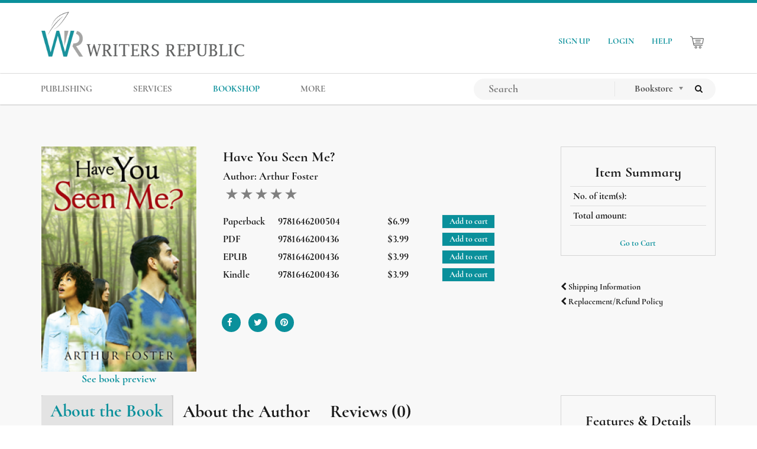

--- FILE ---
content_type: text/html; charset=UTF-8
request_url: https://www.writersrepublic.com/bookshop/have-you-seen-me
body_size: 8479
content:
<!DOCTYPE html>
<html lang="en">
  <head>
  <meta http-equiv="Cache-Control" content="no-cache" />
  <meta http-equiv="Pragma" content="no-cache" />
  <meta http-equiv="expires" content="Fri, 18 Jul 2014 1:00:00 GMT" />
  <meta name="iframe" content="standalone">
  <meta charset="utf-8">
<meta http-equiv="X-UA-Compatible" content="IE=edge">
<meta name="viewport" content="width=device-width initial-scale=1.0 maximum-scale=1.0 user-scalable=yes" />
		
				
		<meta name="title" content="Have You Seen Me? by Arthur Foster | Writers Republic Bookshop">
	<meta name="description" content="Buy Have You Seen Me? at Writers Republic. Visit the Writers Republic Bookshop.">
	<meta name="robots" content=",">
	<meta name="author" content="Writers Republic">
	<meta name="twitter:card" content="summary">
	<meta name="twitter:site" content="@writersrepub">
	<meta name="twitter:title" content="Have You Seen Me? by Arthur Foster | Writers Republic Bookshop">
	<meta name="twitter:description" content="Buy Have You Seen Me? at Writers Republic. Visit the Writers Republic Bookshop.">
	<meta name="twitter:image" content="https://www.writersrepublic.com/storage/app/uploads/public/5dd/f21/099/5ddf210993325061387887.png ">
				
		<meta property="og:title" content="Have You Seen Me? by Arthur Foster | Writers Republic Bookshop" />
	<meta property="og:description" content="Buy Have You Seen Me? at Writers Republic. Visit the Writers Republic Bookshop." />
	<meta property="og:image" content="https://www.writersrepublic.com/storage/app/uploads/public/5dd/f21/099/5ddf210993325061387887.png">
	<link rel="canonical" href="https://www.writersrepublic.com/bookshop/have-you-seen-me" />	<meta name="ahrefs-site-verification" content="e074b21a8516ca42bf1254299ca1c1cd2a61f8a60d11f83bcde418cc7229a71e">

<link rel="icon" type="image/png" href="https://www.writersrepublic.com/themes/writers-republic/assets/images/favicon.png">
<link rel="icon" type="image/png" sizes="32x32" href="https://www.writersrepublic.com/themes/writers-republic/assets/images/favicon/favicon-32x32.png">
<link rel="icon" type="image/png" sizes="16x16" href="https://www.writersrepublic.com/themes/writers-republic/assets/images/favicon/favicon-16x16.png">
<link rel="apple-touch-icon" sizes="180x180" href="https://www.writersrepublic.com/themes/writers-republic/assets/images/favicon/apple-touch-icon.png">
<link rel="shortcut icon" type="image/x-icon" href="https://www.writersrepublic.com/themes/writers-republic/assets/images/favicon/favicon.ico">
<link rel="manifest" href="https://www.writersrepublic.com/themes/writers-republic/assets/images/favicon/site.webmanifest">
<title>Have You Seen Me? by Arthur Foster | Writers Republic Bookshop</title>
  <link rel="stylesheet" type="text/css" href="https://www.writersrepublic.com/themes/writers-republic/assets/vendor/bootstrap/css/bootstrap.min.css">
  <link rel="stylesheet" type="text/css" href="https://www.writersrepublic.com/themes/writers-republic/assets/vendor/menu/hamburgers.css">
  <link rel="stylesheet" type="text/css" href="https://www.writersrepublic.com/themes/writers-republic/assets/vendor/menu/jquery.mmenu.all.css">
  <link rel="stylesheet" type="text/css" href="https://www.writersrepublic.com/themes/writers-republic/assets/vendor/menu/jquery.mhead.css">
  <link rel="stylesheet" type="text/css" href="https://www.writersrepublic.com/themes/writers-republic/assets/vendor/intlTelInput/css/intlTelInput.css">
  <link rel="stylesheet" type="text/css" href="https://www.writersrepublic.com/themes/writers-republic/assets/vendor/chosen/chosen.min.css">
  <link rel="stylesheet" type="text/css" href="https://www.writersrepublic.com/themes/writers-republic/assets/vendor/font-awesome/css/font-awesome.min.css">
  <link rel="stylesheet" type="text/css" href="https://www.writersrepublic.com/themes/writers-republic/assets/css/all.min.css" media="all">

  <link rel="stylesheet" type="text/css" href="https://www.writersrepublic.com/themes/writers-republic/assets/vendor/slick/slick.css">
  <link rel="stylesheet" type="text/css" href="https://www.writersrepublic.com/themes/writers-republic/assets/vendor/slick/slick-theme.css">
  <!-- <link rel="stylesheet" type="text/css" href="https://www.writersrepublic.com/themes/writers-republic/assets/vendor/slick/lazy-slide.css"> -->

  <link rel="stylesheet" type="text/css" href="https://www.writersrepublic.com/themes/writers-republic/assets/bookstore/css/bookstore.css">
  <link rel="stylesheet" type="text/css" href="https://www.writersrepublic.com/themes/writers-republic/assets/vendor/rateyo/css/jquery.rateyo.min.css">
  <link rel="stylesheet" type="text/css" href="https://www.writersrepublic.com/themes/writers-republic/assets/vendor/x-editable/dist/bootstrap3-editable/css/bootstrap-editable.css">
  

  <!-- Global Site Tag (gtag.js) - Google Analytics -->
<script async src="https://www.googletagmanager.com/gtag/js?id=G-CWE09F6P4J"></script>
<script>
  window.dataLayer = window.dataLayer || [];
  function gtag(){dataLayer.push(arguments);}
  gtag('js', new Date());

  gtag('config', 'G-CWE09F6P4J');
</script>
  
  </head>

  <body class="overflow-x-hidden smooth blog">
  <!-- <div class="loader"></div>  -->
  <div id="page" class="mm-page mm-slideout">
    <nav class="navbar navbar-default navbar-static-top "><!--  -->
  <div class="container writers-republic">
      <div class="navbar-header web">
         <a class="navbar-brand" href="https://www.writersrepublic.com">
              <img src="https://www.writersrepublic.com/themes/writers-republic/assets/images/writers-republic.png" alt="Writers Republic Publishing" id="brand-name">
         </a>
      </div> 

      

        <ul class="nav navbar-nav wr-nav-right navbar-right ">
             
                <li><a href="https://www.writersrepublic.com/signup">SIGN UP</a> </li>
          <li><a href="https://www.writersrepublic.com/login">LOGIN</a> </li>
      



          <li><a href="/sitemap">HELP</a> </li>
          <li>
            <a href="https://www.writersrepublic.com/bookshop/cart">
              <img src="https://www.writersrepublic.com/themes/writers-republic/assets/images/cart.png" id="cart-icon">
              <span id="bookshop-total-basket">
                
              </span>
            </a>
          </li>
                  </ul>
  </div>    

  <div id="navbar-top-second">
    <div class="container">
      <div class="navbar-header">
        <button type="button" class="navbar-toggle collapsed btn-hamburger" data-toggle="collapse" data-target="#navbar-menu" aria-expanded="false" aria-controls="navbar">
          <span class="sr-only">Toggle navigation</span>
          <span class="icon-bar"></span>
          <span class="icon-bar"></span>
          <span class="icon-bar"></span>
        </button>

        <a class="navbar-brand mobile" href="https://www.writersrepublic.com">
            <img src="https://www.writersrepublic.com/themes/writers-republic/assets/images/writers-republic.png" alt="Writers Republic Publishing" id="brand-name">
        </a>
      </div>


      <div id="navbar-menu" class="navbar-collapse collapse">
        <ul class="nav navbar-nav wr-nav nav-menucenter">

          <li class="hidden-mobile">
            <form class="mobile-search-form" 
              role="search"
              action="https://www.writersrepublic.com/search?q="
              method="get"
            >   
              <div class="row">
                <input 
                  type="text"
                  name="q" 
                  placeholder="Search"
                  class="mobile-search-input"
                  autocomplete="off"
                  required="required" 
                >

              <select name="cat" class="cat-search-mobile chosen-select">
                <option value="bookstore" >Bookstore</option>
                <option value="all" >Search All</option>
              </select>

              <button type="submit" class="btn ">
                  <i class="fa fa-search" aria-hidden="true"></i>
              </button>
              </div>           
            </form>
          </li>

          <li class="show-mobile">
              <a href="https://www.writersrepublic.com/publishing-packages">PUBLISHING</a>
              
          </li>

          <li class="show-mobile">
              <a >SERVICES</a>
              <div class="child-menu">
                  <ul class="child-dropdown-menu container">
                    <li><a href="https://www.writersrepublic.com/services/editorial">EDITORIAL</a></li>
                    <li><a href="https://www.writersrepublic.com/services/marketing">MARKETING</a></li>
                    <li><a href="https://www.writersrepublic.com/services/addon">ADD-ON</a></li>
                  </ul>
              </div>
          </li>


          <li class="hidden-mobile ">
                
              <a href="https://www.writersrepublic.com/publishing-packages" class="dropdown-toggle"> 
                PUBLISHING 
              </a>
              
              
          </li> 

          <li class="hidden-mobile dropdown">
              
              <a href="https://www.writersrepublic.com/services" class="dropdown-toggle"> 
                SERVICES 
              </a>

              <ul class="dropdown-menu">
                  <li><a href="https://www.writersrepublic.com/services/editorial">EDITORIAL</a></li>
                  <li><a href="https://www.writersrepublic.com/services/marketing">MARKETING</a></li>
                  <li><a href="https://www.writersrepublic.com/services/addon">ADD-ON</a></li>
              </ul>

          </li> 
          <li class=""><a href="https://www.writersrepublic.com/bookshop">BOOKSHOP</a></li>

        
          <li class="show-mobile">
              <a>MORE</a>
              <div class="child-menu">
                  <ul class="child-dropdown-menu container">
                                       <li><a href="https://www.writersrepublic.com/plume-seal">PLUME SEAL</a></li>
                    <li><a href="https://www.writersrepublic.com/publishing-process-flow">AUTHOR'S GUIDE</a></li>
                    <li><a href="https://www.writersrepublic.com/blog">BLOG</a></li>
                    <li><a href="https://www.writersrepublic.com/about-us">ABOUT US</a></li>
                    <li><a href="https://www.writersrepublic.com/contact-us">CONTACT US</a></li>
                    <li><a href="https://www.writersrepublic.com/faq">FAQ</a></li>
                  </ul>
              </div>
          </li>


          <li class="hidden-mobile dropdown">
              <a class="dropdown-toggle">MORE</a>
              <ul class="dropdown-menu">
                                <li><a href="https://www.writersrepublic.com/plume-seal">PLUME AWARD</a></li>
                <li><a href="https://www.writersrepublic.com/publishing-process-flow">AUTHOR'S GUIDE</a></li>
                <li><a href="https://www.writersrepublic.com/blog">BLOG</a></li>
                <li><a href="https://www.writersrepublic.com/about-us">ABOUT US</a></li>
                <li><a href="https://www.writersrepublic.com/contact-us">CONTACT US</a></li>
                <li><a href="https://www.writersrepublic.com/faq">FAQs</a></li>
              </ul>
          </li> 

          
          <li class="hidden-mobile">
            <a href="https://www.writersrepublic.com/signup">SIGN UP</a>
          </li>

          <li class="hidden-mobile">
              <a href="https://www.writersrepublic.com/login" >LOGIN</a>
          </li>

          

          <li class="hidden-mobile">
            <a href="https://www.writersrepublic.com/bookshop/cart">
              <img src="https://www.writersrepublic.com/themes/writers-republic/assets/images/cart.png" id="cart-icon" style="width: 25px;">
              <span id="bookshop-total-basket">
                
              </span>
            </a>
          </li>



        </ul>

        <ul class="nav navbar-nav wr-nav navbar-right">

        <li>

          <form class="navbar-form navbar-search" role="search"
                action="https://www.writersrepublic.com/search?q="
                method="get"
          >
                <div class="input-group" id="search-wrapper">
                
                  <div class="input-group-btn">
                     <input 
                      type="text"
                      name="q"
                      placeholder="Search"
                      class="nav-menu-input-search"
                      value=""
                      autocomplete="off"
                      required="required" 
                    >
                  </div>

                  <div class="input-group-btn">
                      <select name="cat" class="cat-search chosen-select">
                        <option value="bookstore" >Bookstore</option>
                        <option value="all" >Search All</option>
                      </select>
                  </div>
                      
                  <div class="input-group-btn">
                        <button type="submit" class="btn btn-search ">
                            <span class="fa fa-search"></span>
                        </button>
                  </div>

                </div>  
          </form>      
        </li>


        </ul>
      </div>           

    </div>
  </div>  
</nav>    <div class="content">
      
<section style="background:#eaeaea57 !important"> 	<div class="container book-single-page">
		<div class="row">
    <div class="col-md-9">
        <div id="book-single-content">
            <div class="row">
                <div class="col-md-4">

                    <div id="book-single-image">
		                    <img src="https://www.writersrepublic.com/storage/app/uploads/public/5dd/f21/099/thumb_360_262_0_0_0_crop.png" alt="Have You Seen Me?">
                    </div>

                    <div class="row">
                                            </div>

                                                                                                                                                                                                    <div class="text-center book-preview-wrapper">
                                <a href="https://www.writersrepublic.com/bookshop-preview/9781646200436" class="book-preview" target="_blank" title="PDF">
                                    See book preview
                                    </a>
                                </div>
                                                                                                                                                                                                                                                                                                                                
                </div>

                <div class="col-md-8">
                    <div class="book-single-title">
                        <h3>Have You Seen Me?</h3>
                        <h4 class="text-justify">Author:
                            <span>
                                Arthur Foster
                            </span>
                        </h4>
                        <div class="calculated-rating" data-readonly="true" data-average="0"></div>
                    </div>

                    <form>
                        <input name="_token" type="hidden" value="mkLIMTITJlnkU4YuRNFrQNhH3MS5bbaK1WeVMIdP">
                        <input name="_session_key" type="hidden" value="BXlwJjPEy7f8ANXJy1P8MdtNftQloygiTOBiXT6k">

                        <div id="form-add-to-basket">
                            

						<div class="book-single-details">
				<div class="col-sm-2">
					<span>Paperback</span>
				</div>	
				<div class="col-sm-4">
					<span>9781646200504</span>
				</div>	
				<div class="col-sm-2">
					<span>$6.99</span>
				</div>	
				<div class="col-sm-4">
						
						<button type="submit"
							class="btn bookshop-add bookshop-btn"
							data-attach-loading
							data-request="booksingle::onAddToBasket" 
							data-request-data =
								"id: 150,
								basket: 0" 
						>
							Add to cart
						</button>
						
				</div>	
			</div>
								<div class="book-single-details">
				<div class="col-sm-2">
					<span>PDF</span>
				</div>	
				<div class="col-sm-4">
					<span>9781646200436</span>
				</div>	
				<div class="col-sm-2">
					<span>$3.99</span>
				</div>	
				<div class="col-sm-4">
						
						<button type="submit"
							class="btn bookshop-add bookshop-btn"
							data-attach-loading
							data-request="booksingle::onAddToBasket" 
							data-request-data =
								"id: 151,
								basket: 0" 
						>
							Add to cart
						</button>
						
				</div>	
			</div>
								<div class="book-single-details">
				<div class="col-sm-2">
					<span>EPUB</span>
				</div>	
				<div class="col-sm-4">
					<span>9781646200436</span>
				</div>	
				<div class="col-sm-2">
					<span>$3.99</span>
				</div>	
				<div class="col-sm-4">
						
						<button type="submit"
							class="btn bookshop-add bookshop-btn"
							data-attach-loading
							data-request="booksingle::onAddToBasket" 
							data-request-data =
								"id: 152,
								basket: 0" 
						>
							Add to cart
						</button>
						
				</div>	
			</div>
								<div class="book-single-details">
				<div class="col-sm-2">
					<span>Kindle</span>
				</div>	
				<div class="col-sm-4">
					<span>9781646200436</span>
				</div>	
				<div class="col-sm-2">
					<span>$3.99</span>
				</div>	
				<div class="col-sm-4">
						
						<button type="submit"
							class="btn bookshop-add bookshop-btn"
							data-attach-loading
							data-request="booksingle::onAddToBasket" 
							data-request-data =
								"id: 153,
								basket: 0" 
						>
							Add to cart
						</button>
						
				</div>	
			</div>
			
                        </div>
                                                <ul id="single-page-social">
                            <li>
                                <a href="javascript:void(0)" title="Facebook" onclick="javascript:socialShare('http://www.facebook.com/sharer.php?u=https://www.writersrepublic.com/bookshop/have-you-seen-me')">
                                    <i class="fa-cover-size fa fa-facebook" aria-hidden="true"></i>
                                </a>
                            </li>
                            <li>
                                <a href="javascript:void(0)" title="Twitter" onclick="javascript:socialShare('https://twitter.com/share?url=https://www.writersrepublic.com/bookshop/have-you-seen-me')">
                                    <i class="fa-cover-size fa fa-twitter" aria-hidden="true"></i>
                                </a>
                            </li>

                            <li>
                                <a href="javascript:void(0)" title="Pinterest" onclick="javascript:socialShare('http://pinterest.com/pin/create/button/?url=https://www.writersrepublic.com/bookshop/have-you-seen-me&media=https://www.writersrepublic.com/storage/app/uploads/public/5dd/f21/099/5ddf210993325061387887.png')">
                                    <i class="fa-cover-size fa fa-pinterest" aria-hidden="true"></i>
                                </a>
                            </li>
                        </ul>

                    </form>
                </div>
            </div>

        
        </div>
    </div>
    <div class="col-md-3">
        <div id="item-summary">
            <h3 class="text-center">Item Summary</h3>

            <table class="table table-condensed table-hovered">
                <tbody>
                    <tr>
                        <td>No. of item(s):</td>
                        <td class="text-center">
                            <span id="book-single-total-item-bkshop">
                                
                            </span>
                        </td>
                    </tr>
                    <tr>
                        <td>Total amount:</td>
                        <td class="text-center">
                            <span id="book-single-total-price-bkshop">
                                
                            </span>
                        </td>
                    </tr>
                </tbody>
            </table>

            <div class="text-center">
                <a href="https://www.writersrepublic.com/bookshop/cart">Go to Cart</a>
            </div>
        </div>

        <div class="text-left">
            <a href="https://www.writersrepublic.com/shipping">
                <h5>
                    <span class="fa fa-chevron-left fa-xs"></span>
                    Shipping Information
                </h5>
            </a>
            <a href="https://www.writersrepublic.com/faq#item-15-how-do-i-get-a-refund-for-a-book-ive-ordered" target="_blank">
                <h5>
                    <span class="fa fa-chevron-left fa-xs"></span>
                    Replacement/Refund Policy
                </h5>
            </a>
        </div>

    </div>
</div>		<div class="row">
    <div class="col-md-9">
        <div class="single-tabs-wrapper">
            <ul class="nav nav-tabs single-book-tabs">
                <li class="active">
                    <a data-toggle="tab" href="#about-the-book">
                        <h2>About the Book</h2>
                    </a>
                </li>
                <li>
                    <a data-toggle="tab" href="#about-the-author">
                        <h2>About the Author</h2>
                    </a>
                </li>
                <li>
                    <a data-toggle="tab" href="#ratings-review-result">
                        <h2>Reviews
                            (0)
                        </h2>
                    </a>
                </li>
            </ul>
            <div class="tab-content single-book-tab-content">
                <div id="about-the-book" class="tab-pane fade in active">
                    <section class="about-the-book">
                        <p><em>Have You Seen Me?&nbsp;</em>is about a series of events that tell the story of the living Christ Jesus himself. He spoke to many of His apostles, the town villager’s, passersby, etc. about where He is. Jesus came to man spirit indwelt physical, He left his world physical man indwelling all man by the spirit, to this day, many look for outward evidence of Christ. And where his return will be, his return is within all man as he told his disciples, which he has shown himself many times. But no one knew who he was not even his own disciples, because they were looking for outward evidence [i.e. Mary saw Jesus as a gardener, Peter saw Jesus as a traveler]. When Jesus spoke to them by the spirit, they recognize who He was. In His many different manifested images, where He was, and where His appearance to man would be. Inside of them and Man like.</p>

<p>As He had spoken to them many of times and told them that they would not understand until the spirit makes it known to them.</p>

<p>This book is a compilation of the new testament books. They speaks to its readers the scriptures where they are in their relationship with God through Jesus. This book is short but the essence of the message is broad and deep to open up a release in you that will talk to you from where you are in your present time and day with God, through His word.</p>
                    </section>
                </div>
                <div id="about-the-author" class="tab-pane fade">
                    <section class="about-the-book">
                        <p>None</p>
                    </section>
                </div>
                <div id="ratings-review-result" class="tab-pane fade">
                    <section
	id="rating-reviews">
	
	<div class="wrap-review">
		<div class="row">
			<div class="col-sm-4 text-center">
				<div class="review-heading">
					<div class="review-box-inner">
						<h3>Average Review</h3>
						<h1 id="average-count">0</h1>
						<div class="calculated-rating bottom-rating" data-readonly="true" data-average="0"></div>
					</div>
				</div>
			</div>
			<div class="col-sm-4 text-center">
				<div class="review-heading">
					<div class="review-box-inner">
						<div class="reviews-btn">
							<button type="button" class="btn btn-default btn-lg" data-toggle="modal" data-target="#review-modal">Write a Review</button>
						</div>
					</div>
				</div>
			</div>
			<div class="col-sm-4">
				<div class="review-heading">
					<div class="review-box-inner">
						<div class="rating-progressbar-wrapper">
							<div class="rating-column">
																	<span class="star-label"> Star 1
									</span>
																	<span class="star-label"> Stars 2
									</span>
																	<span class="star-label"> Stars 3
									</span>
																	<span class="star-label"> Stars 4
									</span>
																	<span class="star-label"> Stars 5
									</span>
															</div>

							<div class="counter-column">
																	<span class="rating-count" id="rating-count">0</span>
																	<span class="rating-count" id="rating-count">0</span>
																	<span class="rating-count" id="rating-count">0</span>
																	<span class="rating-count" id="rating-count">0</span>
																	<span class="rating-count" id="rating-count">0</span>
															</div>

							<div class="progress-column">
																	<div class="progress">
										<div class="progress-bar" role="progressbar" aria-valuenow="60" aria-valuemin="0" aria-valuemax="100" style="width: 0%;"></div>
									</div>
																	<div class="progress">
										<div class="progress-bar" role="progressbar" aria-valuenow="60" aria-valuemin="0" aria-valuemax="100" style="width: 0%;"></div>
									</div>
																	<div class="progress">
										<div class="progress-bar" role="progressbar" aria-valuenow="60" aria-valuemin="0" aria-valuemax="100" style="width: 0%;"></div>
									</div>
																	<div class="progress">
										<div class="progress-bar" role="progressbar" aria-valuenow="60" aria-valuemin="0" aria-valuemax="100" style="width: 0%;"></div>
									</div>
																	<div class="progress">
										<div class="progress-bar" role="progressbar" aria-valuenow="60" aria-valuemin="0" aria-valuemax="100" style="width: 0%;"></div>
									</div>
															</div>
						</div>
					</div>
				</div>
			</div>
		</div>
	</div>

	

	<!-- Modal -->
	<div class="modal fade" id="review-modal" tabindex="-1" role="dialog" data-backdrop="static" data-keyboard="false">
		<div class="modal-dialog " role="document">
			<div class="modal-content">
				<div class="modal-header">
					<button type="button" class="close" data-dismiss="modal" aria-label="Close">
						<span aria-hidden="true" style="font-size:55px">&times;</span>
					</button>
					<h2>Speak your mind</h2>
					<p class="paragraph">Share your thoughts and feelings about this book through your review and rating</p>

				</div>
				<div class="modal-body">
					<div class="row">
						<div class="col-md-4">
							<div class="text-center book-image-reviews">
								<img src="https://www.writersrepublic.com/storage/app/uploads/public/5dd/f21/099/thumb_360_100_150_0_0_crop.png" alt="Have You Seen Me?">
								<p class="paragraph">Have You Seen Me?
									<br>
									by
									Arthur Foster</p>
							</div>
						</div>

						<div class="col-md-8">

							
								<a href="https://www.writersrepublic.com/login">
									<h3>Login</h3>
								</a>

								<div class="social-login-btn">
									<p class="paragraph" align="left">
										or sign in with
																					<a
												href="https://www.writersrepublic.com/flynsarmy/sociallogin/Google" class='login google'>
																								<img src="https://www.writersrepublic.com/themes/writers-republic/assets/images/social/google-btn.png" alt="google">
											</a>
																					<a
												href="https://www.writersrepublic.com/flynsarmy/sociallogin/Twitter" class='login twitter'>
																								<img src="https://www.writersrepublic.com/themes/writers-republic/assets/images/social/twitter-btn.png" alt="twitter">
											</a>
																					<a
												href="https://www.writersrepublic.com/flynsarmy/sociallogin/Facebook" class='login facebook'>
																								<img src="https://www.writersrepublic.com/themes/writers-republic/assets/images/social/facebook-btn.png" alt="facebook">
											</a>
																			</p>
								</div>


							
						</div>
					</div>
				</div>
				<div class="modal-footer">
										<button type="button" class="btn btn-default" data-dismiss="modal">Cancel</button>
				</div>
			</div>
		</div>
	</div>


	<hr>
	<div class="conatainer display-result-ratings">

		
		
		<div class="text-center">
					</div>

	</div>


</section>

<script type="text/javascript">
	function formsuccess() {
$('.form-control').val('');
$('#review-modal').modal('hide');
}
</script>
                </div>
            </div>
        </div>
    </div>

    <div class="col-md-3">
        <div id="features-detail">
            <h3 class="text-center single-book-heading-title-sidebar">Features & Details</h3>
            <h4>
                Black & White 
            </h4>

            <h4>
                Pages: 71 |
                Trim Size: 5.5x8.5 
            </h4>

            <h4>Genre:
                <a href="https://www.writersrepublic.com/bookshop/category/religion" title="Religion" style="color:#0a909b">
                    Religion
                </a>
            </h4>
                                            <ul class="tags">
                                            <li>
                            <a href="https://www.writersrepublic.com/bookshop/tags/black&white" class="tag">black&amp;white</a>
                        </li>
                                            <li>
                            <a href="https://www.writersrepublic.com/bookshop/tags/haveyouseenme" class="tag">haveyouseenme</a>
                        </li>
                                            <li>
                            <a href="https://www.writersrepublic.com/bookshop/tags/religion" class="tag">religion</a>
                        </li>
                                    </ul>
                    </div>
    </div>
</div>		<section id="recommended-books">
        <div class="bookstore-border-title">
                        <h3 class="text-center">RECOMMENDED BOOKS</h3>
                    </div>
        <section class="slick-carousel recommended-carousel">
                            <div class="recommended-wrap-books text-center">
                    <div class="bookstore-thumbnail">
                        <a href="https://www.writersrepublic.com/bookshop/last-polymath-islamic-world-shaykh-ahmed-raza-khan" title="The last polymath of the Islamic World- Shaykh Ahmed Raza Khan" class="book-cover-up">
                            <img src="https://www.writersrepublic.com/storage/app/uploads/public/635/fd2/3ec/thumb__133_180_0_0_crop.jpg" alt="The last polymath of the Islamic World- Shaykh Ahmed Raza Khan">
                        </a>
                        <p class="book-details">
                            The last polymath of the Islam...
                            <br>
                            by
                            <span>
                                Naseeb Ahmed Siddiqui
                            </span>
                        </p>
                    </div>
                </div>
                            <div class="recommended-wrap-books text-center">
                    <div class="bookstore-thumbnail">
                        <a href="https://www.writersrepublic.com/bookshop/angels-and-dragons" title="ANGELS AND DRAGONS" class="book-cover-up">
                            <img src="https://www.writersrepublic.com/storage/app/uploads/public/391/4e2/645/thumb__133_180_0_0_crop.jpg" alt="ANGELS AND DRAGONS">
                        </a>
                        <p class="book-details">
                            ANGELS AND DRAGONS
                            <br>
                            by
                            <span>
                                Harry Hutchins
                            </span>
                        </p>
                    </div>
                </div>
                            <div class="recommended-wrap-books text-center">
                    <div class="bookstore-thumbnail">
                        <a href="https://www.writersrepublic.com/bookshop/new-world-old-testament-interview-nubreed-global-truth" title="NEW WORLD OLD TESTAMENT : An Interview with Nubreed Global Truth" class="book-cover-up">
                            <img src="https://www.writersrepublic.com/storage/app/uploads/public/295/0c4/03b/thumb__133_180_0_0_crop.jpg" alt="NEW WORLD OLD TESTAMENT : An Interview with Nubreed Global Truth">
                        </a>
                        <p class="book-details">
                            NEW WORLD OLD TESTAMENT : An I...
                            <br>
                            by
                            <span>
                                LA&#039;nne Diamond
                            </span>
                        </p>
                    </div>
                </div>
                            <div class="recommended-wrap-books text-center">
                    <div class="bookstore-thumbnail">
                        <a href="https://www.writersrepublic.com/bookshop/ten" title="Ten" class="book-cover-up">
                            <img src="https://www.writersrepublic.com/storage/app/uploads/public/ce0/639/bd5/thumb__133_180_0_0_crop.jpg" alt="Ten">
                        </a>
                        <p class="book-details">
                            Ten
                            <br>
                            by
                            <span>
                                Donald L. Sparks Sr.
                            </span>
                        </p>
                    </div>
                </div>
                            <div class="recommended-wrap-books text-center">
                    <div class="bookstore-thumbnail">
                        <a href="https://www.writersrepublic.com/bookshop/reflection-storm-brewing" title="Reflection : A Storm Is Brewing" class="book-cover-up">
                            <img src="https://www.writersrepublic.com/storage/app/uploads/public/b3f/8d2/dc2/thumb__133_180_0_0_crop.jpg" alt="Reflection : A Storm Is Brewing">
                        </a>
                        <p class="book-details">
                            Reflection : A Storm Is Brewin...
                            <br>
                            by
                            <span>
                                Les Pruitt
                            </span>
                        </p>
                    </div>
                </div>
                            <div class="recommended-wrap-books text-center">
                    <div class="bookstore-thumbnail">
                        <a href="https://www.writersrepublic.com/bookshop/comida-espiritual-hecha-en-casa" title="COMIDA ESPIRITUAL HECHA EN CASA" class="book-cover-up">
                            <img src="https://www.writersrepublic.com/storage/app/uploads/public/696/536/9f6/thumb__133_180_0_0_crop.jpg" alt="COMIDA ESPIRITUAL HECHA EN CASA">
                        </a>
                        <p class="book-details">
                            COMIDA ESPIRITUAL HECHA EN CAS...
                            <br>
                            by
                            <span>
                                Miguel Aguilar
                            </span>
                        </p>
                    </div>
                </div>
                            <div class="recommended-wrap-books text-center">
                    <div class="bookstore-thumbnail">
                        <a href="https://www.writersrepublic.com/bookshop/sharp-heart" title="Sharp in the Heart" class="book-cover-up">
                            <img src="https://www.writersrepublic.com/storage/app/uploads/public/597/221/0ff/thumb__133_180_0_0_crop.jpg" alt="Sharp in the Heart">
                        </a>
                        <p class="book-details">
                            Sharp in the Heart
                            <br>
                            by
                            <span>
                                Steven E-Jien Goh
                            </span>
                        </p>
                    </div>
                </div>
                            <div class="recommended-wrap-books text-center">
                    <div class="bookstore-thumbnail">
                        <a href="https://www.writersrepublic.com/bookshop/let-god-be-god" title="LET GOD BE GOD" class="book-cover-up">
                            <img src="https://www.writersrepublic.com/storage/app/uploads/public/e2a/251/c64/thumb__133_180_0_0_crop.jpg" alt="LET GOD BE GOD">
                        </a>
                        <p class="book-details">
                            LET GOD BE GOD
                            <br>
                            by
                            <span>
                                Dorothy Adderley Wilson
                            </span>
                        </p>
                    </div>
                </div>
                            <div class="recommended-wrap-books text-center">
                    <div class="bookstore-thumbnail">
                        <a href="https://www.writersrepublic.com/bookshop/truth-times-bible-transhumanism-and-covid-19" title="Truth of the Times: The Bible, Transhumanism and Covid-19" class="book-cover-up">
                            <img src="https://www.writersrepublic.com/storage/app/uploads/public/249/13a/010/thumb__133_180_0_0_crop.jpg" alt="Truth of the Times: The Bible, Transhumanism and Covid-19">
                        </a>
                        <p class="book-details">
                            Truth of the Times: The Bible,...
                            <br>
                            by
                            <span>
                                Jon Rossiter
                            </span>
                        </p>
                    </div>
                </div>
                            <div class="recommended-wrap-books text-center">
                    <div class="bookstore-thumbnail">
                        <a href="https://www.writersrepublic.com/bookshop/i-catholic-theology-and-common-man" title="I Catholic/ : Theology of and for the Common Man" class="book-cover-up">
                            <img src="https://www.writersrepublic.com/storage/app/uploads/public/741/9c2/bc7/thumb__133_180_0_0_crop.jpg" alt="I Catholic/ : Theology of and for the Common Man">
                        </a>
                        <p class="book-details">
                            I Catholic/ : Theology of and...
                            <br>
                            by
                            <span>
                                Ks. Ryszard Groń
                            </span>
                        </p>
                    </div>
                </div>
                    </section>
</section>	</div>
</section>

<script>
function socialShare(url) {
	window.open(url, 'sharer', 'toolbar=0,status=0,width=648,height=395');
	return true;
}
</script>
    </div>
    <!-- Footer -->

<a id="back-to-top">
	<i class="fa fa-arrow-up"></i>
</a>

<footer class="footer animatedParent animateOnce" id="layout-footer">
	<div class="container">
		<div class="row">

			<div class="animated fadeInUp delay-500 col-sm-4 col-md-2">
				<h4 class="footer-title">Services</h4>
				<ul class="footer-list">
					<li><a class="" href="https://www.writersrepublic.com/publishing-packages" title="Publishing">Publishing</a></li>
					<li><a class="" href="https://www.writersrepublic.com/services/editorial" title="Editorial">Editorial</a></li>
					<li><a class="" href="https://www.writersrepublic.com/services/marketing" title="Marketing">Marketing</a></li>
					<li><a class="" href="https://www.writersrepublic.com/services/addon" title="Add-on">Add-on</a></li>
				</ul>
			</div>

			<div class="animated fadeInUp delay-500 col-sm-4 col-md-2">
				<h4 class="footer-title">Get Inspired </h4>
				<ul class="footer-list">
					<li><a class="" href="https://www.writersrepublic.com/blog" title="Blog">Blog</a></li>
					<li><a class="" href="https://www.writersrepublic.com/writers-portal" title="Writers Portal">Writers' Portal</a></li>
					<li><a class="" href="https://www.writersrepublic.com/press-center" title="Press Center">Press Center</a></li>
										<li><a class="" href="https://www.writersrepublic.com/writers-republic-llc-reviews" title="Writers Republic Reviews">Reviews</a></li>
					<li><a class="" href="https://www.writersrepublic.com/bookshop" title="Bookshop">Bookshop</a></li>
				</ul>
			</div>

			<div class="animated fadeInUp delay-500 col-sm-4 col-md-2">
				<h4 class="footer-title">Help</h4>
				<ul class="footer-list">
					<li><a class="" href="https://www.writersrepublic.com/publishing-process-flow" title="Author's Guide">Author's Guide</a></li>
					<li><a class="" href="https://www.writersrepublic.com/contact-us" title="Contact Us">Contact Us</a></li>
					<li><a class="" href="https://www.writersrepublic.com/faq" title="FAQs">FAQs</a></li>
					<li><a class="" href="https://www.writersrepublic.com/terms-and-conditions" title="Legal">Legal</a></li>
					<li><a class="" href="https://www.writersrepublic.com/sitemap" title="Sitemap">Sitemap</a></li>
				</ul>
			</div>

			<div class="animated fadeInUp delay-500 col-sm-4 col-md-2">
				<h4 class="footer-title">Stay Connected</h4>

				<ul id="social-media-footer" class="social-icons">
					<li>
						<a href="https://www.facebook.com/writersrepub/" title="Facebook">
							<img src="https://www.writersrepublic.com/themes/writers-republic/assets/images/social/facebook.png" alt="Facebook">
							 Facebook
						</a>
					</li>
					<li>
						<a href="https://twitter.com/writersrepub" title="Twitter">
							<img src="https://www.writersrepublic.com/themes/writers-republic/assets/images/social/twitter.png" alt="Twitter">
							Twitter
						</a>
					</li>
					<li>
						<a href="https://www.instagram.com/writersrepub" title="Instagram">
							<img src="https://www.writersrepublic.com/themes/writers-republic/assets/images/social/instagram.png" alt="Instagram">
							 Instagram
						</a>
					</li>

					<li>
						<a href="https://www.youtube.com/channel/UCGFrW7fs0t333jg7WnBs9fQ" title="Youtube">
							<img src="https://www.writersrepublic.com/themes/writers-republic/assets/images/social/youtube.png" alt="Youtube">
							YouTube
						</a>
					</li>

					<li>
						<a href="https://www.pinterest.com/writersrepub/" title="Pinterest">
							<img src="https://www.writersrepublic.com/themes/writers-republic/assets/images/social/pinterest.png" alt="Pinterest">
							 Pinterest
						</a>
					</li>
					
					<li>
						<a href="https://www.linkedin.com/company/writers-republic-llc/" title="Linkedin">
							<img src="https://www.writersrepublic.com/themes/writers-republic/assets/images/social/linkedin.png" alt="Linkedin">
							 Linkedin
						</a>
					</li>

				</ul>
			</div>	
			<div class="animated fadeInUp delay-500 col-sm-4 col-md-3">
			  <div class="text-left">
			    <img src="https://www.writersrepublic.com/themes/writers-republic/assets/images/footer-logo.png" alt="Writers Republic" class="pad-b-15">
				<ul class="footer-list">
					<li>
						<a href="tel:18776566838" class="liner"><i class="fa fa-phone fs-25" aria-hidden="true"></i> 1-877-656-6838</a>
					</li>
					<li>
						<a class="liner"><i class="fa fa-map-marker fs-25" aria-hidden="true"></i> 8130 Lakewood Main Street, Suite 103 #238 Lakewood Ranch, FL 34202</a>
					</li>
				</ul>
			  </div>  
			</div>
			<!-- <div class="animated fadeInUp delay-500 col-sm-offset-4 col-md-offset-1 col-sm-4 col-md-3"> -->
			<div class="col-md-1">
				<!-- <div id="social-media">
					<p class="company-info">
						Email: <a href="mailto:info@writersrepublic.com">info@writersrepublic.com </a><br>
						Main Phone: 1-551-799-6008 <br>
						Secondary Phone: 1-551-799-6011 <br>
						Address: 1002 S Fisk St, Green Bay, WI 54304, USA
					</p>
				</div> -->
			</div>

		</div>
	</div>


	<div class="footer-wrapper animated fadeInUp">
	  <p class="text-center;">Copyright ©  2026 by Writers Republic. All Rights Reserved 
	    - <a class="f-gadugi" href="/privacy-policy" title="Privacy Policy ">Privacy Policy </a>
	    - <a class="f-gadugi" href="/terms-and-conditions" title="Terms & Conditions">Terms & Conditions</a>
	  </p>
	</div>
</footer>  </div>

  <div class="mm-wrapper__blocker mm-slideout">
    <a href="#page"><span class="mm-sronly">Close menu</span></a>
  </div>

<script src="https://www.writersrepublic.com/themes/writers-republic/assets/js/jquery-3.3.1.slim.min.js"></script>  
<script src="https://www.writersrepublic.com/themes/writers-republic/assets/js/3.3.1/jquery.min.js"></script>  
<script src="https://www.writersrepublic.com/themes/writers-republic/assets/vendor/chosen/chosen.jquery.min.js"></script>  
<script src="https://www.writersrepublic.com/themes/writers-republic/assets/vendor/menu/jquery.mmenu.all.js"></script>  
<script src="https://www.writersrepublic.com/themes/writers-republic/assets/vendor/menu/jquery.mhead.js"></script>  
<script src="https://www.writersrepublic.com/themes/writers-republic/assets/vendor/intlTelInput/js/intlTelInput.js"></script>
<script src="https://www.writersrepublic.com/themes/writers-republic/assets/vendor/intlTelInput/js/utils.js"></script>

<script src="https://www.writersrepublic.com/themes/writers-republic/assets/js/all.js"></script>  

<script src="https://www.writersrepublic.com/themes/writers-republic/assets/js/popper.min.js"></script>
<script src="https://www.writersrepublic.com/themes/writers-republic/assets/vendor/bootstrap/js/bootstrap.min.js"></script>
<script src="https://www.writersrepublic.com/themes/writers-republic/assets/bookstore/js/modernizr.custom.js"></script>
<script src="https://www.writersrepublic.com/themes/writers-republic/assets/bookstore/js/jquery.responsiveGallery.js"></script>
<script src="https://www.writersrepublic.com/themes/writers-republic/assets/vendor/slick/slick.min.js"></script>
<script src="https://www.writersrepublic.com/themes/writers-republic/assets/vendor/rateyo/js/jquery.rateyo.min.js"></script>
<script src="https://www.writersrepublic.com/themes/writers-republic/assets/vendor/x-editable/dist/bootstrap3-editable/js/bootstrap-editable.js"></script>
<script src="https://www.writersrepublic.com/themes/writers-republic/assets/bookstore/js/bookstore.js"></script>



<script type="text/javascript">
// $(window).on('load',function() {
//     $(".loader").fadeOut("slow");
// });
</script>
  <script src="/modules/system/assets/js/framework.combined-min.js"></script>
<link rel="stylesheet" property="stylesheet" href="/modules/system/assets/css/framework.extras-min.css">
  
  </body>
</html>